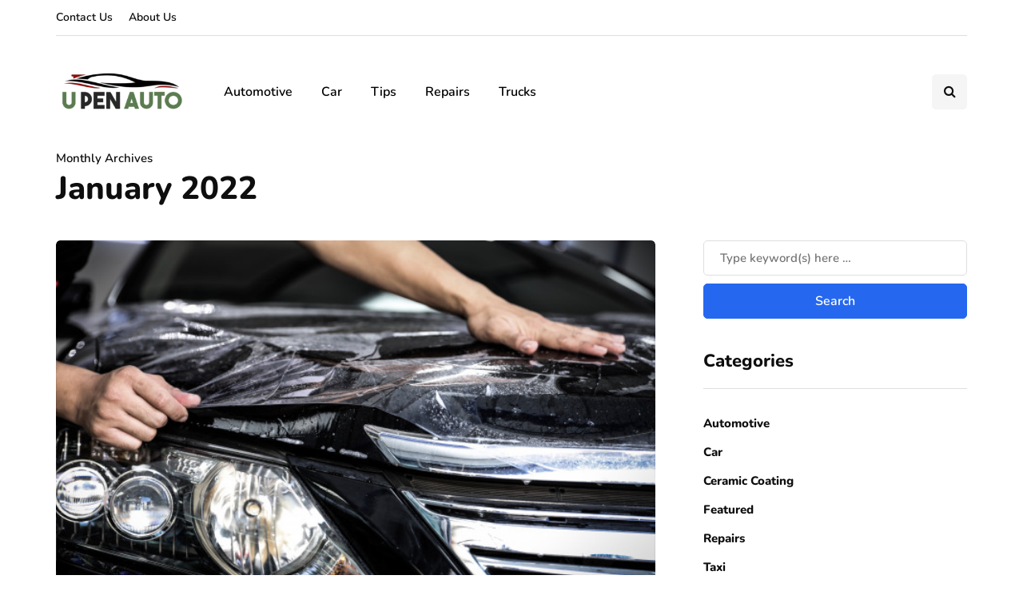

--- FILE ---
content_type: text/javascript
request_url: https://www.upenauto.com/wp-content/uploads/js-cache-inhype.js?ver=1764926358.3289
body_size: -84
content:
/* Cache file created at 2025-12-05 09:19:18 */    (function($){
    $(document).ready(function() {


        
    });
    })(jQuery);
     /*2025-12-05 09:19*//* JS Generator Execution Time: 5.6982040405273E-5 seconds */